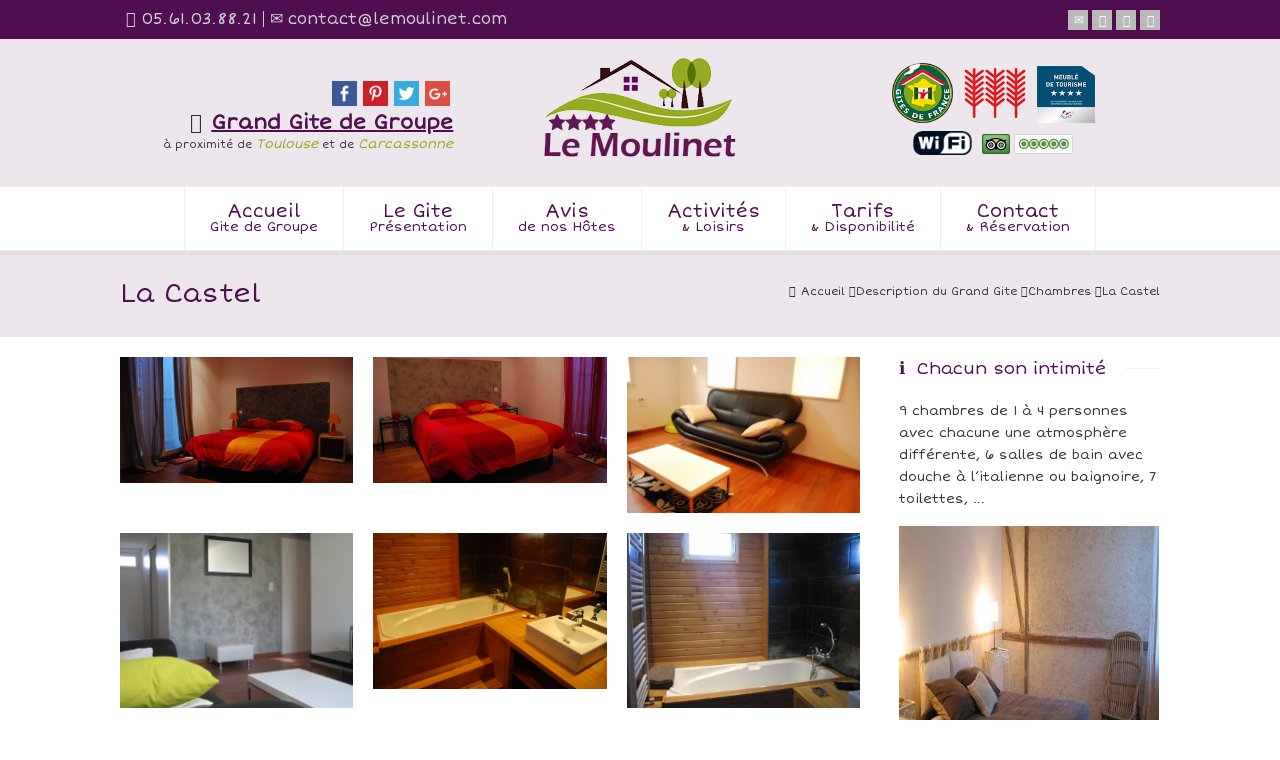

--- FILE ---
content_type: text/html; charset=UTF-8
request_url: https://grandgitetoulouse.fr/le-moulinet/suite-castel/
body_size: 11816
content:
<!doctype html><html lang="fr-FR" class="no-js"><head><meta charset="UTF-8" /><meta name="viewport" content="width=device-width, initial-scale=1, maximum-scale=1"><script data-cfasync="false" id="ao_optimized_gfonts_config">WebFontConfig={google:{families:["Short Stack"] },classes:false, events:false, timeout:1500};</script><link rel="icon" type="image/png" href="/wp-content/uploads/sites/6/2015/02/ggdg_favicon.png"><meta name="theme-color" content="#4e0e4f"><meta property="http://purl.org/dc/terms/#publisher" content="Gite de Groupe Le Moulinet" /><meta property="http://purl.org/dc/terms/#publisher.url" content="https://grandgitetoulouse.fr/" /><meta property="http://purl.org/dc/terms/#title" content="Grand Gite de Groupe a proximite de Toulouse et Carcassonne" /><meta property="http://purl.org/dc/terms/#title.alternative" content="Gite de Groupe Le Moulinet"><meta property="http://purl.org/dc/terms/#title.alternative" lang="en" content="Group Accommodation near Carcassonne and Toulouse"><meta property="http://purl.org/dc/terms/#subject" content="Location de groupe pour les vacances"><meta property="http://purl.org/dc/terms/#description" content="Le Moulinet est un gite de groupe avec Piscine a proximite de Toulouse Carcassonne et Andorre"><meta property="http://purl.org/dc/terms/#identifier" content="https://grandgitetoulouse.fr/" /><meta property="http://purl.org/dc/terms/#language" content="fr"><meta property="http://purl.org/dc/terms/#date.created" content="2015-01-01"><meta property="http://purl.org/dc/terms/#created" content="2015-01-01T00:00:00" /><meta property="http://purl.org/dc/terms/#date" content="2015-01-01T00:00:00" /><meta property="http://purl.org/dc/terms/#creator.name" content="Le Moulinet" /><meta property="http://purl.org/dc/terms/#creator" content="Le Moulinet" /><meta property="http://purl.org/dc/terms/#rights.rightsholder" content="lemoulinet" /><meta name="geo.region" content="FR-09"><meta name="geo.placename" content="Le Moulinet, Leran"><meta name="geo.position" content="42.990376;1.903696"><meta name="ICBM" content="42.990376, 1.903696"><meta name="author" content="Le Moulinet"><meta property="fb:admins" content="100002601821367" /><meta property="fb:admins" content="100003195326445" /><meta property="http://ogp.me/ns#type" content="business.business"><meta property="http://ogp.me/ns#url" content="https://grandgitetoulouse.fr"><meta property="http://ogp.me/ns#site_name" content="Le Moulinet - Grand Gite de Groupe"><meta property="http://ogp.me/ns#title" content="Grand Gite de Groupe en Ariège Pyrénées"><meta property="http://ogp.me/ns#image" content="https://grandgitetoulouse.fr/wp-content/uploads/sites/6/2015/01/lemoulinet-gitedegroupe-web.jpg"><meta property="http://ogp.me/ns#description" content="Le Moulinet est un Grand Gite de Groupe avec Piscine situé à proximité de Toulouse, Carcassonne  et Andorre, au centre du Pays des Pyrénées Cathares"><meta property="http://ogp.me/ns#locale" content="fr_FR"><meta property="http://ogp.me/ns#locale:alternate" content="en_US"><meta property="http://ogp.me/ns/business#contact_data:street_address" content="rue du moulinet"><meta property="http://ogp.me/ns/business#contact_data:postal_code" content="09600"><meta property="http://ogp.me/ns/business#contact_data:locality" content="Léran"><meta property="http://ogp.me/ns/business#contact_data:country_name" content="France"><meta property="http://ogp.me/ns/business#contact_data:region" content="Ariège"><meta property="http://ogp.me/ns/business#contact_data:email" content="contact@lemoulinet.com"><meta property="http://ogp.me/ns/business#contact_data:phone_number" content="+33561038821"><meta property="http://ogp.me/ns/business#contact_data:website" content="https://grandgitetoulouse.fr"><meta property="http://ogp.me/ns/place#location:latitude" content="42.990376"><meta property="http://ogp.me/ns/place#location:longitude" content="1.903696"><link rel="author" href="https://plus.google.com/u/0/113529054317839421589"/><link rel="publisher" href="https://plus.google.com/+LemoulinetGrandGite"/><meta name="application-name" content="Le Moulinet"/><meta name="msapplication-TileColor" content="#ffffff"/><meta name="msapplication-square70x70logo" content="https://grandgitetoulouse.fr/wp-content/uploads/sites/6/2015/01/tiny.png"/><meta name="msapplication-square150x150logo" content="https://grandgitetoulouse.fr/wp-content/uploads/sites/6/2015/01/square.jpg"/><meta name="msapplication-wide310x150logo" content="https://grandgitetoulouse.fr/wp-content/uploads/sites/6/2015/01/wide.jpg"/><meta name="msapplication-square310x310logo" content="https://grandgitetoulouse.fr/wp-content/uploads/sites/6/2015/01/large.jpg"/><meta name="google-site-verification" content="kUBxCdPlVlw5TAPQuwp-mQ6eReXPNNfjKp3jPua7kEk" /><meta name="msvalidate.01" content="7F2A8BBFECD688238B6AFD2955B9AC1D" /><meta name='robots' content='index, follow, max-image-preview:large, max-snippet:-1, max-video-preview:-1' /><link media="all" href="https://grandgitetoulouse.fr/wp-content/cache/autoptimize/6/css/autoptimize_73f1c8d964b515bec6498eaa5e539be6.css" rel="stylesheet"><title>La Castel est une suite du Grand Gite - Le Moulinet</title><meta name="description" content="Suite la Castel du Gite de Groupe le Moulinet situé en Ariège Pyrénées, a la frontière de l&#039;Aude en Pays Cathares." /><link rel="canonical" href="https://grandgitetoulouse.fr/le-moulinet/suite-castel/" /><meta property="og:locale" content="fr_FR" /><meta property="og:type" content="article" /><meta property="og:title" content="La Castel est une suite du Grand Gite - Le Moulinet" /><meta property="og:description" content="Suite la Castel du Gite de Groupe le Moulinet situé en Ariège Pyrénées, a la frontière de l&#039;Aude en Pays Cathares." /><meta property="og:url" content="https://grandgitetoulouse.fr/le-moulinet/suite-castel/" /><meta property="og:site_name" content="Le Moulinet" /><meta property="article:publisher" content="https://facebook.com/giteariege" /><meta property="article:modified_time" content="2022-10-25T08:03:32+00:00" /><meta name="twitter:card" content="summary_large_image" /><meta name="twitter:site" content="@lemoulinet" /><meta name="twitter:label1" content="Durée de lecture estimée" /><meta name="twitter:data1" content="1 minute" /> <script type="application/ld+json" class="yoast-schema-graph">{"@context":"https://schema.org","@graph":[{"@type":"WebPage","@id":"https://grandgitetoulouse.fr/le-moulinet/suite-castel/","url":"https://grandgitetoulouse.fr/le-moulinet/suite-castel/","name":"La Castel est une suite du Grand Gite - Le Moulinet","isPartOf":{"@id":"https://grandgitetoulouse.fr/#website"},"datePublished":"2015-01-30T13:04:15+00:00","dateModified":"2022-10-25T08:03:32+00:00","description":"Suite la Castel du Gite de Groupe le Moulinet situé en Ariège Pyrénées, a la frontière de l'Aude en Pays Cathares.","inLanguage":"fr-FR","potentialAction":[{"@type":"ReadAction","target":["https://grandgitetoulouse.fr/le-moulinet/suite-castel/"]}]},{"@type":"WebSite","@id":"https://grandgitetoulouse.fr/#website","url":"https://grandgitetoulouse.fr/","name":"Le Moulinet","description":"Grand Gite de Groupe à 1h de Toulouse","potentialAction":[{"@type":"SearchAction","target":{"@type":"EntryPoint","urlTemplate":"https://grandgitetoulouse.fr/?s={search_term_string}"},"query-input":{"@type":"PropertyValueSpecification","valueRequired":true,"valueName":"search_term_string"}}],"inLanguage":"fr-FR"}]}</script> <link href='https://maps.googleapis.com' rel='preconnect' /><link href='https://fonts.gstatic.com' crossorigin='anonymous' rel='preconnect' /><link href='https://ajax.googleapis.com' rel='preconnect' /><link href='https://fonts.googleapis.com' rel='preconnect' /> <!--[if IE 7]><link rel='stylesheet' id='theme-ie7-css' href='https://grandgitetoulouse.fr/wp-content/themes/rttheme18/css/ie7.css' type='text/css' media='all' /> <![endif]--> <!--[if lt IE 9]><link rel='stylesheet' id='theme-ltie9-css' href='https://grandgitetoulouse.fr/wp-content/themes/rttheme18/css/before_ie9.css' type='text/css' media='all' /> <![endif]--><link rel="https://api.w.org/" href="https://grandgitetoulouse.fr/wp-json/" /><link rel='shortlink' href='https://grandgitetoulouse.fr/?p=422' /><link rel="alternate" title="oEmbed (JSON)" type="application/json+oembed" href="https://grandgitetoulouse.fr/wp-json/oembed/1.0/embed?url=https%3A%2F%2Fgrandgitetoulouse.fr%2Fle-moulinet%2Fsuite-castel%2F" /><link rel="alternate" title="oEmbed (XML)" type="text/xml+oembed" href="https://grandgitetoulouse.fr/wp-json/oembed/1.0/embed?url=https%3A%2F%2Fgrandgitetoulouse.fr%2Fle-moulinet%2Fsuite-castel%2F&#038;format=xml" /> <!--[if lt IE 9]><script src="https://grandgitetoulouse.fr/wp-content/themes/rttheme18/js/html5shiv.js"></script><![endif]--><!--[if gte IE 9]><style type="text/css">.gradient { filter: none; }</style><![endif]--><link rel="icon" href="https://grandgitetoulouse.fr/wp-content/uploads/sites/6/2015/02/ggdg_favicon-32x32.png" sizes="32x32" /><link rel="icon" href="https://grandgitetoulouse.fr/wp-content/uploads/sites/6/2015/02/ggdg_favicon-220x200.png" sizes="192x192" /><link rel="apple-touch-icon" href="https://grandgitetoulouse.fr/wp-content/uploads/sites/6/2015/02/ggdg_favicon-220x200.png" /><meta name="msapplication-TileImage" content="https://grandgitetoulouse.fr/wp-content/uploads/sites/6/2015/02/ggdg_favicon.png" /><script data-cfasync="false" id="ao_optimized_gfonts_webfontloader">(function() {var wf = document.createElement('script');wf.src='https://ajax.googleapis.com/ajax/libs/webfont/1/webfont.js';wf.type='text/javascript';wf.async='true';var s=document.getElementsByTagName('script')[0];s.parentNode.insertBefore(wf, s);})();</script></head><body class="wp-singular portfolio-template-default single single-portfolio postid-422 wp-theme-rttheme18  responsive menu-style-one with_subs full wide rt_content_animations header-design1"><div id="container"><section id="mobile_bar" class="clearfix"><div class="mobile_menu_control icon-menu"></div><div class="top_bar_control icon-cog"></div></section><section id="top_bar" class="clearfix"><div class="top_bar_container"><ul id="top_navigation" class="top_links"><li id="menu-item-321" class="menu-item menu-item-type-custom menu-item-object-custom menu-item-321"><a href="tel:+33561038821" title="Nous Appeler"><i class="icon icon-phone"></i>05.61.03.88.21</a></li><li id="menu-item-320" class="menu-item menu-item-type-post_type menu-item-object-page menu-item-320"><a href="https://grandgitetoulouse.fr/contact/" title="Nous Contacter"><i class="icon icon-mail"></i>contact@lemoulinet.com</a></li></ul><ul class="social_media"><li class="mail"><a class="icon-mail" target="_self" href="mailto:contact@lemoulinet.com" title="Email"><span>Nous Contacter</span></a></li><li class="twitter"><a class="icon-twitter" target="_blank" href="https://twitter.com/lemoulinet/" title="Twitter"><span>Twitter</span></a></li><li class="facebook"><a class="icon-facebook" target="_blank" href="https://www.facebook.com/giteariege" title="Facebook"><span>Facebook</span></a></li><li class="gplus"><a class="icon-gplus" target="_blank" href="https://plus.google.com/+LemoulinetGrandGite/about" title="Google +"><span>Google+</span></a></li></ul></div></section><header id="header"><section id="header_contents" class="clearfix"><section class="section_widget first three"><div class="box box_layout clearfix column_class widget widget_text"><div class="textwidget"><div class="socialsharetop alignright"><div class="ssbl-wrap"><div class="ssbl-container aligncenter"><a target="_blank" class="ssbl_facebook_share" href="http://www.facebook.com/sharer.php?u=https://grandgitetoulouse.fr/le-moulinet/suite-castel/"><img src="[data-uri]" title="Facebook" class="ssbl ssbl-img" alt="Share on Facebook" /></a><a class='ssbl_pinterest_share' href='javascript:void((function()%7Bvar%20e=document.createElement(&apos;script&apos;);e.setAttribute(&apos;type&apos;,&apos;text/javascript&apos;);e.setAttribute(&apos;charset&apos;,&apos;UTF-8&apos;);e.setAttribute(&apos;src&apos;,&apos;//assets.pinterest.com/js/pinmarklet.js?r=&apos;+Math.random()*99999999);document.body.appendChild(e)%7D)());'><img src="[data-uri]" title="Pinterest" class="ssbl ssbl-img" alt="Pin on Pinterest" /></a><a target="_blank" class="ssbl_twitter_share" href="http://twitter.com/share?url=https://grandgitetoulouse.fr/le-moulinet/suite-castel/&amp;text=La+Castel"><img src="[data-uri]" title="Twitter" class="ssbl ssbl-img" alt="Tweet about this on Twitter" /></a><a target="_blank" class="ssbl_google_share" href="https://plus.google.com/share?url=https://grandgitetoulouse.fr/le-moulinet/suite-castel/"><img src="[data-uri]" title="Google+" class="ssbl ssbl-img" alt="Share on Google+" /></a></div></div></div><p class="margin-t20"></p></div></div><section id="slogan_text" class="right_side "> <span class="icon-leaf icon"></span> <a href="https://grandgitetoulouse.fr/" title="Grand Gite près de Toulouse"><strong>Grand Gite de Groupe</strong></a><br/><small>à proximité de </small><em>Toulouse</em><small> et de </small><em>Carcassonne</em><div class="margin-t10"></div></section></section><section class="section_logo logo_center three"><section id="logo"> <a href="https://grandgitetoulouse.fr" title="Le Moulinet"><img src="/wp-content/uploads/sites/6/2015/01/ggdg_lemoulinet.png" alt="Le Moulinet" data-retina="/wp-content/uploads/sites/6/2015/01/ggdg_lemoulinet.png"/></a></section></section><section class="section_widget second three"><div class="box box_layout clearfix column_class widget widget_text"><div class="textwidget"><div class="aligncenter"><img src="/wp-content/uploads/sites/6/2015/01/logo-gite-de-france-small.png" alt="Gite de France Ariège Pyrénées" style="width: 19%; padding-right: 10px;"><img src="/wp-content/uploads/sites/6/2015/01/3epis.png" alt="Gite de Groupe labellisé 3 épis" style="padding-bottom: 5px; 
width: 20%;"><img src="/wp-content/uploads/sites/6/2015/01/Panonceau-classement-meublé-de-tourisme-2.png" alt="Classé 4 étoiles en préfecture" style="width: 18%; padding-left: 10px;"></div><div class="aligncenter"><div class="wifi-logo" style="float: left; padding-right: 10px;"><img src="/wp-content/uploads/sites/6/2015/10/wifi.png" alt="Wifi HotSpot Gratuit" style="max-height: 25px;"></div><div id="TA_socialButtonBubbles550" class="TA_socialButtonBubbles" style=" float: right; padding-top: 3px;"><div class="socialWidgetContainer"><div class="socialWidget"> <a href="https://www.tripadvisor.fr/Hotel_Review-g1468631-d2248224-Reviews-Le_Moulinet-Leran_Ariege_Midi_Pyrenees.html" target="_blank"><div class="socialWidgetCore" title="Lire des avis sur TripAdvisor "> <img src="/wp-content/uploads/sites/6/2016/06/20x28_green-21693-2.png" align="middle" alt="Avis Trip"></div><div class="socialWidgetCallout"><div class="grayArrowLeft"></div><div class="borderBox"><div class="bubbles"> <img src="/wp-content/uploads/sites/6/2016/06/ss5.0.gif" alt="5.0 5 étoiles" class="rsImg"></div></div></div> </a></div></div></div></div></div></div></section></section><div class="nav_shadow sticky"><div class="nav_border"><nav id="navigation_bar" class="navigation  with_subs with_small_logo"><div id="sticky_logo"><a href="https://grandgitetoulouse.fr" title="Le Moulinet"><img src="/wp-content/uploads/sites/6/2015/01/ggdg_lemoulinet.png" alt="Le Moulinet" /></a></div><ul id="navigation" class="menu"><li id='menu-item-28'  class="menu-item menu-item-type-post_type menu-item-object-page menu-item-home top-level-0" data-column-size='0'><a  title="Grand Gite de Groupe à 1h de Toulouse" href="https://grandgitetoulouse.fr/">Accueil<span>Gite de Groupe</span></a></li><li id='menu-item-30'  class="column-heading menu-item menu-item-type-post_type menu-item-object-page top-level-1" data-column-size='0'><a  title="Description du Grand Gite" href="https://grandgitetoulouse.fr/location-vacances-sud-ouest/">Le Gite<span>Présentation</span></a></li><li id='menu-item-562'  class="menu-item menu-item-type-post_type menu-item-object-page top-level-2" data-column-size='0'><a  title="Quelques avis de nos Hôtes" href="https://grandgitetoulouse.fr/avis-de-nos-hotes/">Avis<span>de nos Hôtes</span></a></li><li id='menu-item-34'  class="menu-item menu-item-type-post_type menu-item-object-page top-level-3" data-column-size='0'><a  title="Partenaires Loisirs et Activités" href="https://grandgitetoulouse.fr/loisirs-activites-pyrenees/">Activités<span>&#038; Loisirs</span></a></li><li id='menu-item-200'  class="menu-item menu-item-type-post_type menu-item-object-page top-level-4" data-column-size='0'><a  title="Tarifs de Location du Gite" href="https://grandgitetoulouse.fr/tarifs-grandgitegroupe/">Tarifs<span>&#038; Disponibilité</span></a></li><li id='menu-item-33'  class="menu-item menu-item-type-post_type menu-item-object-page top-level-5" data-column-size='0'><a  title="Nous contacter" href="https://grandgitetoulouse.fr/contact/">Contact<span>&#038; Réservation</span></a></li></ul></nav></div></div></header><div class="content_holder"><section class="top_content clearfix"><section class="info_bar clearfix "><section class="heading"><h1>La Castel</h1></section><section class="breadcrumb"><div itemscope itemtype="http://data-vocabulary.org/Breadcrumb"><a class="icon-home" href="https://grandgitetoulouse.fr" itemprop="url"><span itemprop="title" title="Le Moulinet">Accueil</span></a> <span class="icon-angle-right"></span><div itemscope itemprop="child" itemtype="http://data-vocabulary.org/Breadcrumb"><a class="" href="https://grandgitetoulouse.fr/location-vacances-sud-ouest/" itemprop="url"><span itemprop="title" title="Description du Grand Gite">Description du Grand Gite</span></a> <span class="icon-angle-right"></span><div itemscope itemprop="child" itemtype="http://data-vocabulary.org/Breadcrumb"><a class="" href="https://grandgitetoulouse.fr/hebergement-grande-capacite/chambres/" itemprop="url"><span itemprop="title" title="Afficher tous les projets dans : Chambres">Chambres</span></a> <span class="icon-angle-right"></span><div itemscope itemprop="child" itemtype="http://data-vocabulary.org/Breadcrumb"><span itemprop="title" title="La Castel">La Castel</span></div></div></div></div></section></section></section><div class="content_second_background"><div class="content_area clearfix"><section class="content_block_background"><section class="content_block clearfix"><section id="post-422" class="content left post-422 portfolio type-portfolio status-publish hentry portfolio_categories-chambres" ><div class="row clearfix"><div class="row clearfix"><ul class="photo_gallery" id="gallery-111005" data-rt-animation-group="group"><li class="box three first"><div class="imgeffect" data-rt-animate="animate" data-rt-animation-type="fadeIn"> <a id="lightbox-443507" class="icon-zoom-in lightbox_ single" data-group="gallery-111005" title="Agrandir l'Image" data-title="" data-description="" data-thumbnail="https://grandgitetoulouse.fr/wp-content/uploads/sites/6/2015/01/castel-chambre2.jpg" data-thumbTooltip="" data-scaleUp="" data-href="" data-width="" data-height="" data-flashHasPriority="" data-poster="" data-autoplay="" data-audiotitle="" href="https://grandgitetoulouse.fr/wp-content/uploads/sites/6/2015/01/castel-chambre2.jpg"></a> <img src="https://grandgitetoulouse.fr/wp-content/uploads/sites/6/2015/01/castel-chambre2.jpg" alt=""></div></li><li class="box three"><div class="imgeffect" data-rt-animate="animate" data-rt-animation-type="fadeIn"> <a id="lightbox-437776" class="icon-zoom-in lightbox_ single" data-group="gallery-111005" title="Agrandir l'Image" data-title="" data-description="" data-thumbnail="https://grandgitetoulouse.fr/wp-content/uploads/sites/6/2015/01/castel-chambre1.jpg" data-thumbTooltip="" data-scaleUp="" data-href="" data-width="" data-height="" data-flashHasPriority="" data-poster="" data-autoplay="" data-audiotitle="" href="https://grandgitetoulouse.fr/wp-content/uploads/sites/6/2015/01/castel-chambre1.jpg"></a> <img src="https://grandgitetoulouse.fr/wp-content/uploads/sites/6/2015/01/castel-chambre1.jpg" alt=""></div></li><li class="box three last"><div class="imgeffect" data-rt-animate="animate" data-rt-animation-type="fadeIn"> <a id="lightbox-670221" class="icon-zoom-in lightbox_ single" data-group="gallery-111005" title="Agrandir l'Image" data-title="" data-description="" data-thumbnail="https://grandgitetoulouse.fr/wp-content/uploads/sites/6/2015/01/DSC_0085.jpg" data-thumbTooltip="" data-scaleUp="" data-href="" data-width="" data-height="" data-flashHasPriority="" data-poster="" data-autoplay="" data-audiotitle="" href="https://grandgitetoulouse.fr/wp-content/uploads/sites/6/2015/01/DSC_0085.jpg"></a> <img src="https://grandgitetoulouse.fr/wp-content/uploads/sites/6/2015/01/DSC_0085.jpg" alt=""></div></li><li class="box three first"><div class="imgeffect" data-rt-animate="animate" data-rt-animation-type="fadeIn"> <a id="lightbox-620021" class="icon-zoom-in lightbox_ single" data-group="gallery-111005" title="Agrandir l'Image" data-title="" data-description="" data-thumbnail="https://grandgitetoulouse.fr/wp-content/uploads/sites/6/2015/01/castel-salon3.jpg" data-thumbTooltip="" data-scaleUp="" data-href="" data-width="" data-height="" data-flashHasPriority="" data-poster="" data-autoplay="" data-audiotitle="" href="https://grandgitetoulouse.fr/wp-content/uploads/sites/6/2015/01/castel-salon3.jpg"></a> <img src="https://grandgitetoulouse.fr/wp-content/uploads/sites/6/2015/01/castel-salon3.jpg" alt=""></div></li><li class="box three"><div class="imgeffect" data-rt-animate="animate" data-rt-animation-type="fadeIn"> <a id="lightbox-180531" class="icon-zoom-in lightbox_ single" data-group="gallery-111005" title="Agrandir l'Image" data-title="" data-description="" data-thumbnail="https://grandgitetoulouse.fr/wp-content/uploads/sites/6/2015/01/DSC_0095.jpg" data-thumbTooltip="" data-scaleUp="" data-href="" data-width="" data-height="" data-flashHasPriority="" data-poster="" data-autoplay="" data-audiotitle="" href="https://grandgitetoulouse.fr/wp-content/uploads/sites/6/2015/01/DSC_0095.jpg"></a> <img src="https://grandgitetoulouse.fr/wp-content/uploads/sites/6/2015/01/DSC_0095.jpg" alt=""></div></li><li class="box three last"><div class="imgeffect" data-rt-animate="animate" data-rt-animation-type="fadeIn"> <a id="lightbox-389368" class="icon-zoom-in lightbox_ single" data-group="gallery-111005" title="Agrandir l'Image" data-title="" data-description="" data-thumbnail="https://grandgitetoulouse.fr/wp-content/uploads/sites/6/2015/01/sdb-Castel-2.jpg" data-thumbTooltip="" data-scaleUp="" data-href="" data-width="" data-height="" data-flashHasPriority="" data-poster="" data-autoplay="" data-audiotitle="" href="https://grandgitetoulouse.fr/wp-content/uploads/sites/6/2015/01/sdb-Castel-2.jpg"></a> <img src="https://grandgitetoulouse.fr/wp-content/uploads/sites/6/2015/01/sdb-Castel-2.jpg" alt=""></div></li><li class="box three first"><div class="imgeffect" data-rt-animate="animate" data-rt-animation-type="fadeIn"> <a id="lightbox-960026" class="icon-zoom-in lightbox_ single" data-group="gallery-111005" title="Agrandir l'Image" data-title="" data-description="" data-thumbnail="https://grandgitetoulouse.fr/wp-content/uploads/sites/6/2015/01/DSC_0090.jpg" data-thumbTooltip="" data-scaleUp="" data-href="" data-width="" data-height="" data-flashHasPriority="" data-poster="" data-autoplay="" data-audiotitle="" href="https://grandgitetoulouse.fr/wp-content/uploads/sites/6/2015/01/DSC_0090.jpg"></a> <img src="https://grandgitetoulouse.fr/wp-content/uploads/sites/6/2015/01/DSC_0090.jpg" alt=""></div></li><li class="box three last"><div class="imgeffect" data-rt-animate="animate" data-rt-animation-type="fadeIn"> <a id="lightbox-535447" class="icon-zoom-in lightbox_ single" data-group="gallery-111005" title="Agrandir l'Image" data-title="" data-description="" data-thumbnail="https://grandgitetoulouse.fr/wp-content/uploads/sites/6/2015/01/DSC_0088.jpg" data-thumbTooltip="" data-scaleUp="" data-href="" data-width="" data-height="" data-flashHasPriority="" data-poster="" data-autoplay="" data-audiotitle="" href="https://grandgitetoulouse.fr/wp-content/uploads/sites/6/2015/01/DSC_0088.jpg"></a> <img src="https://grandgitetoulouse.fr/wp-content/uploads/sites/6/2015/01/DSC_0088.jpg" alt=""></div></li></ul></div><div class="clearfix margin-b20"></div><div class="title_line margin-b20"><h2 class="featured_article_title" data-rt-animate="animate" data-rt-animation-type="fade" data-rt-animation-group="single"><span class="icon-search heading_icon"></span> Description des chambres</h2></div><blockquote class="pullquote alignleft" data-rt-animate="animate" data-rt-animation-type="fadeInDown" data-rt-animation-group="single"><p>Avec sa vue sur le jardin du Moulinet et la campagne environnante, La Castel est une suite composée de 3 chambres séparées qui partagent une salle de bain et des toilettes séparés.</p><p>Cette Suite comporte :<br /> &#8211; deux chambres pour 2 personnes avec la possibilité d&rsquo;ajouter un lit bébé dans chaque. Chaque chambre a son accès à une terrasse donnant plein sud<br /> &#8211; une chambre pour 1 personne (qui peut être mise en suite de la <a title="Chambre la Médiévale" href="/le-moulinet/chambre-medievale/">Médiévale</a>)</p><p>Elle est équipée d&rsquo;un salon privatif avec TV écran plat, d&rsquo;une salle de bain avec douche à l&rsquo;italienne et baignoire ainsi que de toilettes séparés.</p></blockquote><div class="room-desc"><ul class="with_icons colored medium_size" data-rt-animation-group="group"><li class="box one first last" data-rt-animate="animate" data-rt-animation-type="fadeInDown"><span class="icon-right-hand icon"></span><p>Superficie totale de 50 m²,</p></li><li class="box one first last" data-rt-animate="animate" data-rt-animation-type="fadeInDown"><span class="icon-right-hand icon"></span><p>2 lits de 140cm,</p></li><li class="box one first last" data-rt-animate="animate" data-rt-animation-type="fadeInDown"><span class="icon-right-hand icon"></span><p>1 lits de 90cm,</p></li><li class="box one first last" data-rt-animate="animate" data-rt-animation-type="fadeInDown"><span class="icon-heart-1 icon"></span><p>Toilettes séparés et privatifs,</p></li><li class="box one first last" data-rt-animate="animate" data-rt-animation-type="fadeInDown"><span class="icon-heart-1 icon"></span><p>Salle de bain privative,</p></li><li class="box one first last" data-rt-animate="animate" data-rt-animation-type="fadeInDown"><span class="icon-heart-1 icon"></span><p>Douche à l&rsquo;italienne,</p></li><li class="box one first last" data-rt-animate="animate" data-rt-animation-type="fadeInDown"><span class="icon-star-1 icon"></span><p>Sèche serviette,</p></li><li class="box one first last" data-rt-animate="animate" data-rt-animation-type="fadeInDown"><span class="icon-star-1 icon"></span><p>Sèche cheveux.</p></li><li class="box one first last" data-rt-animate="animate" data-rt-animation-type="fadeInDown"><span class="icon-thumbs-up-1 icon"></span><p>Salon privatif avec TV</p></li><li class="box one first last" data-rt-animate="animate" data-rt-animation-type="fadeInDown"><span class="icon-thumbs-up-1 icon"></span><p>Terrasse privative</p></li></ul></div><p><div class="title_line margin-b20"><h2 class="featured_article_title" data-rt-animate="animate" data-rt-animation-type="fade" data-rt-animation-group="single"><span class="icon-eye heading_icon"></span> Les Chambres du Grand Gite</h2></div><div id="portfolio-835415" class="portfolio_holder clearfix  " data-rt-animate="animate" data-rt-animation-type="fadeIn" data-rt-animation-group="single"><ul class="portfolio_boxes fluid fixed" data-filter="3"><li class="box three  first  chambres espaces-de-convivialite plans "><div class="portfolio_item_holder"><div class="featured_image "><div class="imgeffect"> <a href="https://grandgitetoulouse.fr/le-moulinet/voyagez-leger-equipements-bebe/" target="_self" class="icon-link single" title="Les équipements bébé" rel="bookmark" ></a> <img decoding="async" src="https://grandgitetoulouse.fr/wp-content/uploads/sites/6/2017/09/equipbb-480x350.jpg" alt="Equipements Baby" class="" /></div></div><div class="portfolio_info"><h4> <a href="https://grandgitetoulouse.fr/le-moulinet/voyagez-leger-equipements-bebe/" target="_self"  title="Les équipements bébé" rel="bookmark">Les équipements bébé</a></h4><p>Voyagez léger !!! Nous avons 2 lits parapluie, 2 chaises bébé, 2 rehausseurs, ...</p></div></div></li><li class="box three   chambres "><div class="portfolio_item_holder"><div class="featured_image "><div class="imgeffect"> <a href="https://grandgitetoulouse.fr/le-moulinet/suite-oustal/" target="_self" class="icon-link single" title="L&rsquo;Oustal" rel="bookmark" ></a> <img decoding="async" src="https://grandgitetoulouse.fr/wp-content/uploads/sites/6/2015/01/DSC_0291-480x360.jpg" alt="" class="" /></div></div><div class="portfolio_info"><h4> <a href="https://grandgitetoulouse.fr/le-moulinet/suite-oustal/" target="_self"  title="L&rsquo;Oustal" rel="bookmark">L&rsquo;Oustal</a></h4><p>Une suite indépendante pour 6 personnes (1 lit de 140cm, 2 de 90cm et 1 canapé-lit en 160cm)</p></div></div></li><li class="box three  last  chambres "><div class="portfolio_item_holder"><div class="featured_image "><div class="imgeffect"> <a href="https://grandgitetoulouse.fr/le-moulinet/suite-castel/" target="_self" class="icon-link single" title="La Castel" rel="bookmark" ></a> <img decoding="async" src="https://grandgitetoulouse.fr/wp-content/uploads/sites/6/2015/01/castel-chambre2-480x360.jpg" alt="" class="" /></div></div><div class="portfolio_info"><h4> <a href="https://grandgitetoulouse.fr/le-moulinet/suite-castel/" target="_self"  title="La Castel" rel="bookmark">La Castel</a></h4><p>Composée de 3 chambres, la Suite accueille 5 personnes (2 lits de 140cm et 1 de 90cm)</p></div></div></li><li class="box three  first  chambres "><div class="portfolio_item_holder"><div class="featured_image "><div class="imgeffect"> <a href="https://grandgitetoulouse.fr/le-moulinet/chambre-pyrene/" target="_self" class="icon-link single" title="La Pyrène" rel="bookmark" ></a> <img decoding="async" src="https://grandgitetoulouse.fr/wp-content/uploads/sites/6/2015/01/DSC_0077-480x360.jpg" alt="" class="" /></div></div><div class="portfolio_info"><h4> <a href="https://grandgitetoulouse.fr/le-moulinet/chambre-pyrene/" target="_self"  title="La Pyrène" rel="bookmark">La Pyrène</a></h4><p>Familiale, cette chambre est pour 4 personnes (1 lit de 160cm et 2 de 90cm)</p></div></div></li><li class="box three   chambres "><div class="portfolio_item_holder"><div class="featured_image "><div class="imgeffect"> <a href="https://grandgitetoulouse.fr/le-moulinet/chambre-provencale/" target="_self" class="icon-link single" title="La Provençale" rel="bookmark" ></a> <img decoding="async" src="https://grandgitetoulouse.fr/wp-content/uploads/sites/6/2015/01/DSC_0141-480x360.jpg" alt="" class="" /></div></div><div class="portfolio_info"><h4> <a href="https://grandgitetoulouse.fr/le-moulinet/chambre-provencale/" target="_self"  title="La Provençale" rel="bookmark">La Provençale</a></h4><p>Accessible, cette chambre est pour 2 personnes (1 lit de 160cm)</p></div></div></li><li class="box three  last  chambres "><div class="portfolio_item_holder"><div class="featured_image "><div class="imgeffect"> <a href="https://grandgitetoulouse.fr/le-moulinet/chambre-medievale/" target="_self" class="icon-link single" title="La Médiévale" rel="bookmark" ></a> <img decoding="async" src="https://grandgitetoulouse.fr/wp-content/uploads/sites/6/2015/01/DSC_0063-480x360.jpg" alt="" class="" /></div></div><div class="portfolio_info"><h4> <a href="https://grandgitetoulouse.fr/le-moulinet/chambre-medievale/" target="_self"  title="La Médiévale" rel="bookmark">La Médiévale</a></h4><p>Pittoresque, cette chambre est pour 2 personnes (1 lit de 140cm)</p></div></div></li><li class="box three  first  chambres "><div class="portfolio_item_holder"><div class="featured_image "><div class="imgeffect"> <a href="https://grandgitetoulouse.fr/le-moulinet/chambre-orientale/" target="_self" class="icon-link single" title="L&rsquo;Orientale" rel="bookmark" ></a> <img decoding="async" src="https://grandgitetoulouse.fr/wp-content/uploads/sites/6/2015/01/DSC_0126-480x360.jpg" alt="" class="" /></div></div><div class="portfolio_info"><h4> <a href="https://grandgitetoulouse.fr/le-moulinet/chambre-orientale/" target="_self"  title="L&rsquo;Orientale" rel="bookmark">L&rsquo;Orientale</a></h4><p>Romantique, cette chambre est pour 2 personnes (1 lit de 140cm)</p></div></div></li><li class="box three  last  chambres cuisines espaces-de-convivialite "><div class="portfolio_item_holder"><div class="featured_image "><div class="imgeffect"> <a href="https://grandgitetoulouse.fr/le-moulinet/plans-du-gite-de-groupe/" target="_self" class="icon-link single" title="Plans du Gite" rel="bookmark" ></a> <img decoding="async" src="/wp-content/uploads/sites/6/2015/02/plan-2-480x360.jpg" alt="" class="" /></div></div><div class="portfolio_info"><h4> <a href="https://grandgitetoulouse.fr/le-moulinet/plans-du-gite-de-groupe/" target="_self"  title="Plans du Gite" rel="bookmark">Plans du Gite</a></h4><p>Pour vous aider à préparer votre séjour, voici les plans du Gite de Groupe.</p></div></div></li></ul></div></p><div class="ssbl-wrap"><div class="ssbl-container aligncenter"><a target="_blank" class="ssbl_facebook_share" href="http://www.facebook.com/sharer.php?u=https://grandgitetoulouse.fr/le-moulinet/suite-castel/"><img decoding="async" src="[data-uri]" title="Facebook" class="ssbl ssbl-img" alt="Share on Facebook" /></a><a class='ssbl_pinterest_share' href='javascript:void((function()%7Bvar%20e=document.createElement(&apos;script&apos;);e.setAttribute(&apos;type&apos;,&apos;text/javascript&apos;);e.setAttribute(&apos;charset&apos;,&apos;UTF-8&apos;);e.setAttribute(&apos;src&apos;,&apos;//assets.pinterest.com/js/pinmarklet.js?r=&apos;+Math.random()*99999999);document.body.appendChild(e)%7D)());'><img decoding="async" src="[data-uri]" title="Pinterest" class="ssbl ssbl-img" alt="Pin on Pinterest" /></a><a target="_blank" class="ssbl_twitter_share" href="http://twitter.com/share?url=https://grandgitetoulouse.fr/le-moulinet/suite-castel/&amp;text=La+Castel"><img decoding="async" src="[data-uri]" title="Twitter" class="ssbl ssbl-img" alt="Tweet about this on Twitter" /></a><a target="_blank" class="ssbl_google_share" href="https://plus.google.com/share?url=https://grandgitetoulouse.fr/le-moulinet/suite-castel/"><img decoding="async" src="[data-uri]" title="Google+" class="ssbl ssbl-img" alt="Share on Google+" /></a></div></div></div></section><section class="sidebar right sticky "><div class="project_info"><div class="title_line margin-b20"><h2 class="featured_article_title" data-rt-animate="animate" data-rt-animation-type="fade" data-rt-animation-group="single"><span class="icon-info heading_icon"></span> Chacun son intimité</h2></div><div class="project_info_text"><p>9 chambres de 1 à 4 personnes avec chacune une atmosphère différente, 6 salles de bain avec douche à l&rsquo;italienne ou baignoire, 7 toilettes, &#8230;</p><p><img loading="lazy" decoding="async" width="500" height="300" class="aligncenter size-full wp-image-51" src="/wp-content/uploads/sites/6/2014/02/5-Chambre-Medievale.jpg" alt="Chambre Medievale" srcset="https://grandgitetoulouse.fr/wp-content/uploads/sites/6/2014/02/5-Chambre-Medievale.jpg 500w, https://grandgitetoulouse.fr/wp-content/uploads/sites/6/2014/02/5-Chambre-Medievale-200x120.jpg 200w" sizes="auto, (max-width: 500px) 100vw, 500px" /></p><div class="ssbl-wrap"><div class="ssbl-container aligncenter"><a target="_blank" class="ssbl_facebook_share" href="http://www.facebook.com/sharer.php?u=https://grandgitetoulouse.fr/le-moulinet/suite-castel/"><img decoding="async" src="[data-uri]" title="Facebook" class="ssbl ssbl-img" alt="Share on Facebook" /></a><a class='ssbl_pinterest_share' href='javascript:void((function()%7Bvar%20e=document.createElement(&apos;script&apos;);e.setAttribute(&apos;type&apos;,&apos;text/javascript&apos;);e.setAttribute(&apos;charset&apos;,&apos;UTF-8&apos;);e.setAttribute(&apos;src&apos;,&apos;//assets.pinterest.com/js/pinmarklet.js?r=&apos;+Math.random()*99999999);document.body.appendChild(e)%7D)());'><img decoding="async" src="[data-uri]" title="Pinterest" class="ssbl ssbl-img" alt="Pin on Pinterest" /></a><a target="_blank" class="ssbl_twitter_share" href="http://twitter.com/share?url=https://grandgitetoulouse.fr/le-moulinet/suite-castel/&amp;text=La+Castel"><img decoding="async" src="[data-uri]" title="Twitter" class="ssbl ssbl-img" alt="Tweet about this on Twitter" /></a><a target="_blank" class="ssbl_google_share" href="https://plus.google.com/share?url=https://grandgitetoulouse.fr/le-moulinet/suite-castel/"><img decoding="async" src="[data-uri]" title="Google+" class="ssbl ssbl-img" alt="Share on Google+" /></a></div></div></div></div><div class="post-navigations margin-b20 "><a id="" href="https://grandgitetoulouse.fr/le-moulinet/chambre-pyrene/" target="_self" title="Article Précédent :La Pyrène" class="button_ white small icon-left-open margin-t0 align" data-rt-animate="animate" data-rt-animation-type="bounceIn" data-rt-animation-group="single" ></a><a id="" href="https://grandgitetoulouse.fr/le-moulinet/suite-oustal/" target="_self" title="Article Suivant: L'Oustal" class="button_ white small icon-right-open margin-t0 align" data-rt-animate="animate" data-rt-animation-type="bounceIn" data-rt-animation-group="single" ></a></div></section></section></section></div><div class="content_footer footer_widgets_holder"><section class="footer_widgets clearfix"><div class="row clearfix footer_widgets_row"><div id="footer-column-1" class="box four"><div class="box one footer clearfix widget widget_text"><div class="textwidget"><div itemscope="" itemtype="http://schema.org/LodgingBusiness"><div itemprop="name" content="Le Moulinet"> <a itemprop="url" href="https://grandgitetoulouse.fr"> <img class="aligncenter" itemprop="logo" src="https://grandgitetoulouse.fr/wp-content/uploads/sites/6/2015/01/ggdg_lemoulinet.png" alt="Grand Gite de Groupe"><meta itemprop="image" content="https://grandgitetoulouse.fr/wp-content/uploads/sites/6/2015/01/lemoulinet-gitedegroupe-web.jpg"><meta itemprop="priceRange" content="$$$"> </a><p itemprop="description" class="aligncenter"><strong>Grand Gite de Groupe</strong> à proximité de <strong>Toulouse</strong>, <strong>Carcassonne</strong> et de l'<strong>Andorre</strong></p></div><div class="aligncenter" itemprop="address" itemscope="" itemtype="http://schema.org/PostalAddress"> <span> <i class="icon icon-location"></i>&nbsp;&nbsp;<a href="https://www.google.fr/maps/preview?q=Gite+Le+Moulinet+-+09600+Leran" title="Nous situer sur GoogleMap..."><span itemprop="streetAddress">Le Moulinet</span> - <span itemprop="postalCode">09600</span> <span itemprop="addressLocality">Leran</span><br/>(<span itemprop="addressRegion">Ariège</span>, <span itemprop="addressCountry">France</span>)</a> </span><br/> <span> <i class="icon icon-phone"></i>&nbsp;&nbsp;<a href="tel:+33561038821" title="Nous appeler directement..."><span itemprop="telephone">+33 5 61 03 88 21</span></a> </span><br/> <span> <i class="icon icon-mail-1"></i>&nbsp;&nbsp;<a href="mailto:contact@lemoulinet.com" itemprop="email" title="Nous envoyer un email...">contact@lemoulinet.com</a> </span><br/></div><div class="aligncenter"> <span> <i class="icon icon-globe-1"></i>&nbsp;&nbsp;GPS : <span itemprop="geo" itemscope="" itemtype="http://schema.org/GeoCoordinates"><span itemprop="latitude">42.990376</span>, <span itemprop="longitude">1.903696</span></span> </span><span itemprop="starRating" itemscope itemtype="http://schema.org/Rating"><meta itemprop="ratingValue" content="4"></span></div></div><div class="aligncenter"><a id="" href="/contact/" target="_self" title="Contacter le Gite de Groupe" class="button_ default small icon-mail margin-t10 aligncenter" data-rt-animate="animate" data-rt-animation-type="bounceIn" data-rt-animation-group="single" >Contactez Nous</a></div></div></div></div><div id="footer-column-2" class="box four"><div class="box one footer clearfix widget widget_text"><div class="textwidget"><div class="aligncenter"><h3 class="featured_article_title fade animated margin-b10" data-rt-animate="animate" data-rt-animation-type="fade" data-rt-animation-group="single" style="-webkit-animation: 0s;"><span class="icon-heart heading_icon"></span> Classement Gite de France</h3> <a href="https://www.gites-de-france.com/location-vacances-Leran-Gites-etape-sejour-Le-Moulinet-09G4011.html" target="_blank" title="Gite de France Ariège Pyrénées"><img src="/wp-content/uploads/sites/6/2015/01/logo-gite-de-france-small.png" alt="Gite de France Ariège Pyrénées" style="float:left;width: 45%;"><img src="/wp-content/uploads/sites/6/2015/01/3epis.png" alt="Gite de Groupe labellisé 3 épis" style="padding-top:10px;float:right;width: 45%;"></a></div><br/><div class="aligncenter"><h3 class="featured_article_title fade animated" data-rt-animate="animate" data-rt-animation-type="fade" data-rt-animation-group="single" style="-webkit-animation: 0s;"><span class="icon-star heading_icon"></span> Classement en Préfecture</h3> <img src="/wp-content/uploads/sites/6/2015/01/Panonceau-classement-meublé-de-tourisme-2.png" alt="Classé 4 étoiles en préfecture" style="padding-top: 25px;float:left;width: 45%;"></div></div></div></div><div id="footer-column-3" class="box four"><div class="box one footer clearfix widget widget_text"><div class="textwidget"><div class="aligncenter"><h3 class="featured_article_title fade animated margin-b20" data-rt-animate="animate" data-rt-animation-type="fade" data-rt-animation-group="single" style="-webkit-animation: 0s;"><span class="icon-heart-empty heading_icon"></span> Vous aimez ? Partagez ;-)</h3><div class="socialsharebottom"><div class="ssbl-wrap"><div class="ssbl-container aligncenter"><a target="_blank" class="ssbl_facebook_share" href="http://www.facebook.com/sharer.php?u=https://grandgitetoulouse.fr/le-moulinet/suite-castel/"><img src="[data-uri]" title="Facebook" class="ssbl ssbl-img" alt="Share on Facebook" /></a><a class='ssbl_pinterest_share' href='javascript:void((function()%7Bvar%20e=document.createElement(&apos;script&apos;);e.setAttribute(&apos;type&apos;,&apos;text/javascript&apos;);e.setAttribute(&apos;charset&apos;,&apos;UTF-8&apos;);e.setAttribute(&apos;src&apos;,&apos;//assets.pinterest.com/js/pinmarklet.js?r=&apos;+Math.random()*99999999);document.body.appendChild(e)%7D)());'><img src="[data-uri]" title="Pinterest" class="ssbl ssbl-img" alt="Pin on Pinterest" /></a><a target="_blank" class="ssbl_twitter_share" href="http://twitter.com/share?url=https://grandgitetoulouse.fr/le-moulinet/suite-castel/&amp;text=La+Castel"><img src="[data-uri]" title="Twitter" class="ssbl ssbl-img" alt="Tweet about this on Twitter" /></a><a target="_blank" class="ssbl_google_share" href="https://plus.google.com/share?url=https://grandgitetoulouse.fr/le-moulinet/suite-castel/"><img src="[data-uri]" title="Google+" class="ssbl ssbl-img" alt="Share on Google+" /></a></div></div></div></div></div></div><div class="box one footer clearfix widget widget_text"><div class="textwidget"><div class="aligncenter"><h3 class="featured_article_title fade animated margin-t10" data-rt-animate="animate" data-rt-animation-type="fade" data-rt-animation-group="single" style="-webkit-animation: 0s;"><span class="icon-cloud-sun heading_icon"></span> Météo & Prévisions</h3></div></div></div><div class="rfesuoluotetigdnarg weatherLayer vertical"> <span class="title lxvrjTnbdh">Léran (France)</span><div class="theDay bdhpfLxvrj"> <span class="pflxvRjtnb theDayTitle">Aujourd'hui</span><div class="tnbdhPflxv"> <img src="https://grandgitetoulouse.fr/wp-content/plugins/weather-layer/icones/nuages.png" alt="" class="weatherIcon dhpflXvrjt" /><div class="rjtnbDhpfl theDayInfos"> Nuages <br /> Vent : 1.9 km/h <br /> Humidité : 79% <br /> <span class="nbdhpFlxvr degrees coldDegrees"> 6°C </span></div></div></div><ul class="otherDays bdhpfLxvrj"><li class="tnbdhPflxv"> <span class="otherDayTitle pflxvRjtnb"> Vendredi </span> <span class="afterDay"> Demain </span> <img src="https://grandgitetoulouse.fr/wp-content/plugins/weather-layer/icones/nuages.png" alt="" class="weatherIcon dhpflXvrjt" /> <span class="nbdhpFlxvr degrees coldDegrees"> 9 </span> °C</li><li class="tnbdhPflxv"> <span class="otherDayTitle pflxvRjtnb"> Samedi </span> <span class="afterDay"> &nbsp; </span> <img src="https://grandgitetoulouse.fr/wp-content/plugins/weather-layer/icones/nuages.png" alt="" class="weatherIcon dhpflXvrjt" /> <span class="nbdhpFlxvr degrees coldDegrees"> 10 </span> °C</li></ul><div class="rjtnbDhpfl xvrjtNbdhp branding flxvrJtnbd"> Weather Layer by www.BlogoVoyage.fr</div></div></div><div id="footer-column-4" class="box four"><div class="box one footer clearfix widget widget_text"><div class="textwidget"><div class="aligncenter"><h3 class="featured_article_title fade animated margin-b10" data-rt-animate="animate" data-rt-animation-type="fade" data-rt-animation-group="single" style="-webkit-animation: 0s;"><span class="icon-info heading_icon"></span>Pays des Pyrénées Cathares</h3> <a href="http://www.tourisme-mirepoix.com/" target="_blank" title="Office de Tourisme du Pays de Mirepoix"><img src="/wp-content/uploads/sites/6/2015/01/Logo-Mirepoix-Montségur.png" alt="Office de Tourisme du Pays de Mirepoix"></a></div><br/><div class="aligncenter"><h3 class="featured_article_title fade animated margin-b10" data-rt-animate="animate" data-rt-animation-type="fade" data-rt-animation-group="single" style="-webkit-animation: 0s;"><span class="icon-globe-1 heading_icon"></span>Tourisme en Ariège Pyrénées</h3> <a href="http://www.ariegepyrenees.com/" target="_blank" title="ADT Ariège Pyrénées"><img class="partner" src="/wp-content/uploads/sites/6/2015/01/logo-ariege.png" alt="ADT Ariège Pyrénées"></a></div></div></div></div></div></section></div></div></div></div><footer id="footer"><div class="footer_info"><div class="part1"><ul id="footer_links" class="footer_links"><li id="menu-item-204" class="menu-item menu-item-type-post_type menu-item-object-page menu-item-home menu-item-204"><a href="https://grandgitetoulouse.fr/" title="Retour à l&rsquo;accueil"><i class="icon icon-home"></i>Accueil</a></li><li id="menu-item-202" class="menu-item menu-item-type-post_type menu-item-object-page menu-item-202"><a href="https://grandgitetoulouse.fr/actualite-promos/" title="Blog du Grand Gite"><i class="icon icon-coffee"></i>Blog</a></li><li id="menu-item-201" class="menu-item menu-item-type-post_type menu-item-object-page menu-item-201"><a href="https://grandgitetoulouse.fr/mentions-legales/" title="Mentions Légales"><i class="icon icon-info-circled"></i>Mentions</a></li><li id="menu-item-203" class="menu-item menu-item-type-post_type menu-item-object-page menu-item-203"><a href="https://grandgitetoulouse.fr/contact/" title="Nous Contacter"><i class="icon icon-mail"></i>Contact</a></li><li id="menu-item-527" class="menu-item menu-item-type-custom menu-item-object-custom menu-item-527"><a href="/sitemap.xml" title="Sitemap XML"><i class="icon icon-search"></i>Sitemap</a></li></ul><div class="copyright">Copyright ©<script type="text/javascript">copyright=new Date();
update=copyright.getFullYear();
document.write("2011-" + update + " " + " ");</script> Le Moulinet<br/>Conception <a title="Votre agence web en Ariège Pyrénées" href="https://www.smartntic.fr">Smart'nTIC</a> - Votre agence web en Ariège Pyrénées</div></div><ul class="social_media"><li class="mail"><a class="icon-mail" target="_self" href="mailto:contact@lemoulinet.com" title="Email"><span>Nous Contacter</span></a></li><li class="twitter"><a class="icon-twitter" target="_blank" href="https://twitter.com/lemoulinet/" title="Twitter"><span>Twitter</span></a></li><li class="facebook"><a class="icon-facebook" target="_blank" href="https://www.facebook.com/giteariege" title="Facebook"><span>Facebook</span></a></li><li class="gplus"><a class="icon-gplus" target="_blank" href="https://plus.google.com/+LemoulinetGrandGite/about" title="Google +"><span>Google+</span></a></li></ul></div></footer> <!--noptimize-->
<script>
window.ga=window.ga||function(){(ga.q=ga.q||[]).push(arguments)};ga.l=+new Date;
ga('create', 'UA-39132044-3', 'auto');
ga('send', 'pageview');
</script>
<!--/noptimize--> <script async src='https://www.google-analytics.com/analytics.js'></script> <script type="application/ld+json">{
  "@context" : "http://schema.org",
  "@type" : "Organization",
  "name" : "Le Moulinet",
  "url" : "https://grandgitetoulouse.fr",
  "sameAs" : [
    "https://www.lemoulinet.com",
    "https://www.facebook.com/giteariege"
 ]
}</script> <script type="speculationrules">{"prefetch":[{"source":"document","where":{"and":[{"href_matches":"\/*"},{"not":{"href_matches":["\/wp-*.php","\/wp-admin\/*","\/wp-content\/uploads\/sites\/6\/*","\/wp-content\/*","\/wp-content\/plugins\/*","\/wp-content\/themes\/rttheme18\/*","\/*\\?(.+)"]}},{"not":{"selector_matches":"a[rel~=\"nofollow\"]"}},{"not":{"selector_matches":".no-prefetch, .no-prefetch a"}}]},"eagerness":"conservative"}]}</script> <script type="text/javascript" async='async' src="https://grandgitetoulouse.fr/wp-content/cache/autoptimize/6/js/autoptimize_single_bae47134dc7528c1bfc648306f907c9c.js" id="colortip-js-js"></script> <script  defer='defer' src="https://grandgitetoulouse.fr/wp-content/cache/autoptimize/6/js/autoptimize_3e9c05e3930a7a310ab4aea1f10d501e.js"></script></body></html>
<!-- Dynamic page generated in 0.416 seconds. -->
<!-- Cached page generated by WP-Super-Cache on 2026-01-15 11:44:50 -->

<!-- Super Cache dynamic page detected but late init not set. See the readme.txt for further details. -->
<!-- Dynamic Super Cache -->

--- FILE ---
content_type: text/plain
request_url: https://www.google-analytics.com/j/collect?v=1&_v=j102&a=398178918&t=pageview&_s=1&dl=https%3A%2F%2Fgrandgitetoulouse.fr%2Fle-moulinet%2Fsuite-castel%2F&ul=en-us%40posix&dt=La%20Castel%20est%20une%20suite%20du%20Grand%20Gite%20-%20Le%20Moulinet&sr=1280x720&vp=1280x720&_u=IEBAAEABAAAAACAAI~&jid=2046425842&gjid=1241174351&cid=989882741.1768895662&tid=UA-39132044-3&_gid=535686661.1768895662&_r=1&_slc=1&z=2135353687
body_size: -452
content:
2,cG-4EQKX5HJG2

--- FILE ---
content_type: application/javascript
request_url: https://grandgitetoulouse.fr/wp-content/cache/autoptimize/6/js/autoptimize_single_bae47134dc7528c1bfc648306f907c9c.js
body_size: 279
content:
!function(t){function n(){}function i(t){this.content=t,this.shown=!1}t.fn.colorTip=function(e){var o=["red","green","blue","white","yellow","black"];return e=t.extend({color:"yellow",timeout:500},e),this.each(function(){var s=t(this);if(!s.attr("title"))return!0;var r=new n,a=new i(s.attr("title"));s.append(a.generate()).addClass("colorTipContainer");for(var h=!1,c=0;c<o.length;c++)if(s.hasClass(o[c])){h=!0;break}h||s.addClass(e.color),s.hover(function(){a.show(),r.clear()},function(){r.set(function(){a.hide()},e.timeout)}),s.removeAttr("title")})},n.prototype={set:function(t,n){this.timer=setTimeout(t,n)},clear:function(){clearTimeout(this.timer)}},i.prototype={generate:function(){return this.tip||(this.tip=t('<span class="colorTip">'+this.content+'<span class="pointyTipShadow"></span><span class="pointyTip"></span></span>'))},show:function(){this.shown||(this.tip.css("margin-left",-this.tip.outerWidth()/2).fadeIn("fast"),this.shown=!0)},hide:function(){this.tip.fadeOut(),this.shown=!1}}}(jQuery);